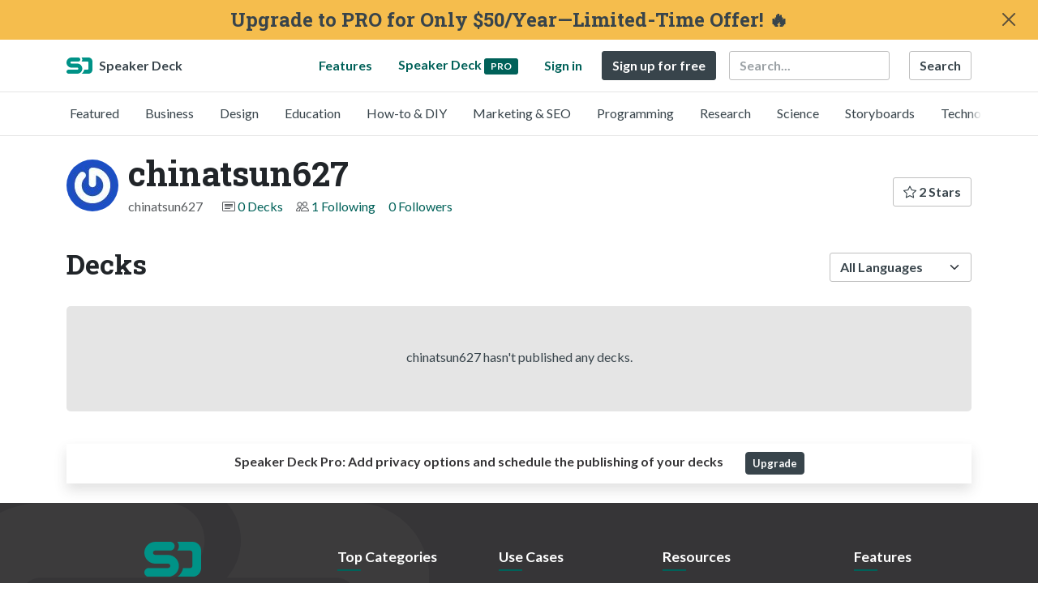

--- FILE ---
content_type: application/javascript; charset=UTF-8
request_url: https://speakerdeck.com/cdn-cgi/challenge-platform/h/g/scripts/jsd/5eaf848a0845/main.js?
body_size: 4641
content:
window._cf_chl_opt={xkKZ4:'g'};~function(P3,d,y,B,v,z,s,H){P3=O,function(D,W,Px,P2,o,c){for(Px={D:429,W:501,o:426,c:419,Y:516,X:458,h:479,I:486,C:431},P2=O,o=D();!![];)try{if(c=-parseInt(P2(Px.D))/1+parseInt(P2(Px.W))/2+parseInt(P2(Px.o))/3+parseInt(P2(Px.c))/4+parseInt(P2(Px.Y))/5*(-parseInt(P2(Px.X))/6)+parseInt(P2(Px.h))/7*(parseInt(P2(Px.I))/8)+parseInt(P2(Px.C))/9,c===W)break;else o.push(o.shift())}catch(Y){o.push(o.shift())}}(P,270271),d=this||self,y=d[P3(521)],B=function(Pw,Pc,PE,Pf,P4,W,o,c){return Pw={D:448,W:411},Pc={D:469,W:469,o:423,c:469,Y:469,X:506,h:469,I:425,C:469},PE={D:410},Pf={D:410,W:425,o:472,c:483,Y:492,X:483,h:483,I:491,C:423,g:423,m:491,j:469,n:423,Z:483,L:491,R:423,Q:423,G:491,J:423,V:423,b:506},P4=P3,W=String[P4(Pw.D)],o={'h':function(Y,PN){return PN={D:463,W:425},Y==null?'':o.g(Y,6,function(X,P5){return P5=O,P5(PN.D)[P5(PN.W)](X)})},'g':function(Y,X,I,P6,C,j,Z,L,R,Q,G,J,V,K,A,M,P0,P1){if(P6=P4,null==Y)return'';for(j={},Z={},L='',R=2,Q=3,G=2,J=[],V=0,K=0,A=0;A<Y[P6(Pf.D)];A+=1)if(M=Y[P6(Pf.W)](A),Object[P6(Pf.o)][P6(Pf.c)][P6(Pf.Y)](j,M)||(j[M]=Q++,Z[M]=!0),P0=L+M,Object[P6(Pf.o)][P6(Pf.X)][P6(Pf.Y)](j,P0))L=P0;else{if(Object[P6(Pf.o)][P6(Pf.h)][P6(Pf.Y)](Z,L)){if(256>L[P6(Pf.I)](0)){for(C=0;C<G;V<<=1,X-1==K?(K=0,J[P6(Pf.C)](I(V)),V=0):K++,C++);for(P1=L[P6(Pf.I)](0),C=0;8>C;V=V<<1.47|1&P1,X-1==K?(K=0,J[P6(Pf.C)](I(V)),V=0):K++,P1>>=1,C++);}else{for(P1=1,C=0;C<G;V=V<<1|P1,K==X-1?(K=0,J[P6(Pf.g)](I(V)),V=0):K++,P1=0,C++);for(P1=L[P6(Pf.m)](0),C=0;16>C;V=V<<1|P1&1.55,X-1==K?(K=0,J[P6(Pf.C)](I(V)),V=0):K++,P1>>=1,C++);}R--,0==R&&(R=Math[P6(Pf.j)](2,G),G++),delete Z[L]}else for(P1=j[L],C=0;C<G;V=V<<1|1.72&P1,K==X-1?(K=0,J[P6(Pf.n)](I(V)),V=0):K++,P1>>=1,C++);L=(R--,0==R&&(R=Math[P6(Pf.j)](2,G),G++),j[P0]=Q++,String(M))}if(''!==L){if(Object[P6(Pf.o)][P6(Pf.Z)][P6(Pf.Y)](Z,L)){if(256>L[P6(Pf.L)](0)){for(C=0;C<G;V<<=1,K==X-1?(K=0,J[P6(Pf.R)](I(V)),V=0):K++,C++);for(P1=L[P6(Pf.I)](0),C=0;8>C;V=P1&1.55|V<<1.25,K==X-1?(K=0,J[P6(Pf.Q)](I(V)),V=0):K++,P1>>=1,C++);}else{for(P1=1,C=0;C<G;V=P1|V<<1,K==X-1?(K=0,J[P6(Pf.Q)](I(V)),V=0):K++,P1=0,C++);for(P1=L[P6(Pf.G)](0),C=0;16>C;V=1&P1|V<<1.7,X-1==K?(K=0,J[P6(Pf.Q)](I(V)),V=0):K++,P1>>=1,C++);}R--,R==0&&(R=Math[P6(Pf.j)](2,G),G++),delete Z[L]}else for(P1=j[L],C=0;C<G;V=V<<1|1&P1,X-1==K?(K=0,J[P6(Pf.J)](I(V)),V=0):K++,P1>>=1,C++);R--,R==0&&G++}for(P1=2,C=0;C<G;V=P1&1|V<<1.4,K==X-1?(K=0,J[P6(Pf.V)](I(V)),V=0):K++,P1>>=1,C++);for(;;)if(V<<=1,K==X-1){J[P6(Pf.R)](I(V));break}else K++;return J[P6(Pf.b)]('')},'j':function(Y,Pa,P7){return Pa={D:491},P7=P4,Y==null?'':Y==''?null:o.i(Y[P7(PE.D)],32768,function(X,P8){return P8=P7,Y[P8(Pa.D)](X)})},'i':function(Y,X,I,P9,C,j,Z,L,R,Q,G,J,V,K,A,M,P1,P0){for(P9=P4,C=[],j=4,Z=4,L=3,R=[],J=I(0),V=X,K=1,Q=0;3>Q;C[Q]=Q,Q+=1);for(A=0,M=Math[P9(Pc.D)](2,2),G=1;G!=M;P0=V&J,V>>=1,0==V&&(V=X,J=I(K++)),A|=(0<P0?1:0)*G,G<<=1);switch(A){case 0:for(A=0,M=Math[P9(Pc.W)](2,8),G=1;G!=M;P0=V&J,V>>=1,V==0&&(V=X,J=I(K++)),A|=G*(0<P0?1:0),G<<=1);P1=W(A);break;case 1:for(A=0,M=Math[P9(Pc.W)](2,16),G=1;M!=G;P0=V&J,V>>=1,V==0&&(V=X,J=I(K++)),A|=G*(0<P0?1:0),G<<=1);P1=W(A);break;case 2:return''}for(Q=C[3]=P1,R[P9(Pc.o)](P1);;){if(K>Y)return'';for(A=0,M=Math[P9(Pc.c)](2,L),G=1;G!=M;P0=V&J,V>>=1,V==0&&(V=X,J=I(K++)),A|=G*(0<P0?1:0),G<<=1);switch(P1=A){case 0:for(A=0,M=Math[P9(Pc.W)](2,8),G=1;M!=G;P0=V&J,V>>=1,0==V&&(V=X,J=I(K++)),A|=G*(0<P0?1:0),G<<=1);C[Z++]=W(A),P1=Z-1,j--;break;case 1:for(A=0,M=Math[P9(Pc.Y)](2,16),G=1;G!=M;P0=V&J,V>>=1,V==0&&(V=X,J=I(K++)),A|=(0<P0?1:0)*G,G<<=1);C[Z++]=W(A),P1=Z-1,j--;break;case 2:return R[P9(Pc.X)]('')}if(0==j&&(j=Math[P9(Pc.h)](2,L),L++),C[P1])P1=C[P1];else if(P1===Z)P1=Q+Q[P9(Pc.I)](0);else return null;R[P9(Pc.o)](P1),C[Z++]=Q+P1[P9(Pc.I)](0),j--,Q=P1,j==0&&(j=Math[P9(Pc.C)](2,L),L++)}}},c={},c[P4(Pw.W)]=o.h,c}(),v={},v[P3(520)]='o',v[P3(495)]='s',v[P3(455)]='u',v[P3(464)]='z',v[P3(487)]='n',v[P3(460)]='I',v[P3(446)]='b',z=v,d[P3(418)]=function(D,W,o,Y,PC,Pu,PI,Pq,h,I,C,g,j,Z){if(PC={D:405,W:438,o:515,c:405,Y:438,X:502,h:484,I:444,C:502,g:500,m:453,j:410,n:485,Z:413},Pu={D:447,W:410,o:522},PI={D:472,W:483,o:492,c:423},Pq=P3,null===W||W===void 0)return Y;for(h=T(W),D[Pq(PC.D)][Pq(PC.W)]&&(h=h[Pq(PC.o)](D[Pq(PC.c)][Pq(PC.Y)](W))),h=D[Pq(PC.X)][Pq(PC.h)]&&D[Pq(PC.I)]?D[Pq(PC.C)][Pq(PC.h)](new D[(Pq(PC.I))](h)):function(L,PW,R){for(PW=Pq,L[PW(Pu.D)](),R=0;R<L[PW(Pu.W)];L[R]===L[R+1]?L[PW(Pu.o)](R+1,1):R+=1);return L}(h),I='nAsAaAb'.split('A'),I=I[Pq(PC.g)][Pq(PC.m)](I),C=0;C<h[Pq(PC.j)];g=h[C],j=l(D,W,g),I(j)?(Z=j==='s'&&!D[Pq(PC.n)](W[g]),Pq(PC.Z)===o+g?X(o+g,j):Z||X(o+g,W[g])):X(o+g,j),C++);return Y;function X(L,R,PU){PU=O,Object[PU(PI.D)][PU(PI.W)][PU(PI.o)](Y,R)||(Y[R]=[]),Y[R][PU(PI.c)](L)}},s=P3(507)[P3(414)](';'),H=s[P3(500)][P3(453)](s),d[P3(470)]=function(D,W,Pm,Po,o,Y,X,h){for(Pm={D:497,W:410,o:432,c:423,Y:451},Po=P3,o=Object[Po(Pm.D)](W),Y=0;Y<o[Po(Pm.W)];Y++)if(X=o[Y],'f'===X&&(X='N'),D[X]){for(h=0;h<W[o[Y]][Po(Pm.W)];-1===D[X][Po(Pm.o)](W[o[Y]][h])&&(H(W[o[Y]][h])||D[X][Po(Pm.c)]('o.'+W[o[Y]][h])),h++);}else D[X]=W[o[Y]][Po(Pm.Y)](function(I){return'o.'+I})},a();function x(PZ,Pp,D){return PZ={D:512,W:454},Pp=P3,D=d[Pp(PZ.D)],Math[Pp(PZ.W)](+atob(D.t))}function O(D,U,q){return q=P(),O=function(W,o,d){return W=W-404,d=q[W],d},O(D,U)}function F(D,Pn,Py){return Pn={D:434},Py=P3,Math[Py(Pn.D)]()<D}function i(D,W,PJ,PG,PQ,PR,Pv,o,c,Y){PJ={D:512,W:505,o:517,c:441,Y:488,X:523,h:440,I:517,C:436,g:439,m:513,j:422,n:493,Z:465,L:420,R:473,Q:473,G:474,J:513,V:417,b:411,K:445},PG={D:498},PQ={D:449,W:457,o:519},PR={D:422},Pv=P3,o=d[Pv(PJ.D)],console[Pv(PJ.W)](d[Pv(PJ.o)]),c=new d[(Pv(PJ.c))](),c[Pv(PJ.Y)](Pv(PJ.X),Pv(PJ.h)+d[Pv(PJ.I)][Pv(PJ.C)]+Pv(PJ.g)+o.r),o[Pv(PJ.m)]&&(c[Pv(PJ.j)]=5e3,c[Pv(PJ.n)]=function(Pz){Pz=Pv,W(Pz(PR.D))}),c[Pv(PJ.Z)]=function(PS){PS=Pv,c[PS(PQ.D)]>=200&&c[PS(PQ.D)]<300?W(PS(PQ.W)):W(PS(PQ.o)+c[PS(PQ.D)])},c[Pv(PJ.L)]=function(Pl){Pl=Pv,W(Pl(PG.D))},Y={'t':x(),'lhr':y[Pv(PJ.R)]&&y[Pv(PJ.Q)][Pv(PJ.G)]?y[Pv(PJ.R)][Pv(PJ.G)]:'','api':o[Pv(PJ.J)]?!![]:![],'payload':D},c[Pv(PJ.V)](B[Pv(PJ.b)](JSON[Pv(PJ.K)](Y)))}function e(Pj,Pd,o,c,Y,X,h){Pd=(Pj={D:461,W:494,o:415,c:496,Y:456,X:428,h:421,I:466,C:478,g:409,m:510,j:471},P3);try{return o=y[Pd(Pj.D)](Pd(Pj.W)),o[Pd(Pj.o)]=Pd(Pj.c),o[Pd(Pj.Y)]='-1',y[Pd(Pj.X)][Pd(Pj.h)](o),c=o[Pd(Pj.I)],Y={},Y=cJDYB1(c,c,'',Y),Y=cJDYB1(c,c[Pd(Pj.C)]||c[Pd(Pj.g)],'n.',Y),Y=cJDYB1(c,o[Pd(Pj.m)],'d.',Y),y[Pd(Pj.X)][Pd(Pj.j)](o),X={},X.r=Y,X.e=null,X}catch(I){return h={},h.r={},h.e=I,h}}function N(PL,PB,D,W,o){return PL={D:454,W:482},PB=P3,D=3600,W=x(),o=Math[PB(PL.D)](Date[PB(PL.W)]()/1e3),o-W>D?![]:!![]}function l(D,W,o,PX,PO,Y){PO=(PX={D:508,W:502,o:499,c:468},P3);try{return W[o][PO(PX.D)](function(){}),'p'}catch(X){}try{if(null==W[o])return W[o]===void 0?'u':'x'}catch(h){return'i'}return D[PO(PX.W)][PO(PX.o)](W[o])?'a':W[o]===D[PO(PX.W)]?'E':W[o]===!0?'T':W[o]===!1?'F':(Y=typeof W[o],PO(PX.c)==Y?S(D,W[o])?'N':'f':z[Y]||'?')}function S(D,W,PY,PP){return PY={D:477,W:477,o:472,c:462,Y:492,X:432,h:404},PP=P3,W instanceof D[PP(PY.D)]&&0<D[PP(PY.W)][PP(PY.o)][PP(PY.c)][PP(PY.Y)](W)[PP(PY.X)](PP(PY.h))}function f(c,Y,Pb,PT,X,h,I,C,g,m,j,n){if(Pb={D:427,W:433,o:512,c:440,Y:517,X:436,h:503,I:406,C:441,g:488,m:523,j:422,n:493,Z:412,L:517,R:424,Q:442,G:517,J:443,V:435,b:517,K:430,k:489,A:517,M:416,P0:490,P1:480,Pr:407,PK:476,Pk:417,PA:411},PT=P3,!F(.01))return![];h=(X={},X[PT(Pb.D)]=c,X[PT(Pb.W)]=Y,X);try{I=d[PT(Pb.o)],C=PT(Pb.c)+d[PT(Pb.Y)][PT(Pb.X)]+PT(Pb.h)+I.r+PT(Pb.I),g=new d[(PT(Pb.C))](),g[PT(Pb.g)](PT(Pb.m),C),g[PT(Pb.j)]=2500,g[PT(Pb.n)]=function(){},m={},m[PT(Pb.Z)]=d[PT(Pb.L)][PT(Pb.R)],m[PT(Pb.Q)]=d[PT(Pb.G)][PT(Pb.J)],m[PT(Pb.V)]=d[PT(Pb.b)][PT(Pb.K)],m[PT(Pb.k)]=d[PT(Pb.A)][PT(Pb.M)],j=m,n={},n[PT(Pb.P0)]=h,n[PT(Pb.P1)]=j,n[PT(Pb.Pr)]=PT(Pb.PK),g[PT(Pb.Pk)](B[PT(Pb.PA)](n))}catch(Z){}}function E(o,c,O0,PF,Y,X,h){if(O0={D:514,W:513,o:457,c:407,Y:437,X:452,h:457,I:467,C:511,g:437,m:452,j:433,n:408,Z:467,L:511},PF=P3,Y=PF(O0.D),!o[PF(O0.W)])return;c===PF(O0.o)?(X={},X[PF(O0.c)]=Y,X[PF(O0.Y)]=o.r,X[PF(O0.X)]=PF(O0.h),d[PF(O0.I)][PF(O0.C)](X,'*')):(h={},h[PF(O0.c)]=Y,h[PF(O0.g)]=o.r,h[PF(O0.m)]=PF(O0.j),h[PF(O0.n)]=c,d[PF(O0.Z)][PF(O0.L)](h,'*'))}function P(O1){return O1='ZsITFPFr,chlApiSitekey,d.cookie,split,style,gRjkt7,send,cJDYB1,1163520gcszxR,onerror,appendChild,timeout,push,vKoX8,charAt,1488888WWFxMG,msg,body,351353kAmSoh,hhzn3,417780fMagST,indexOf,error,random,chlApiRumWidgetAgeMs,xkKZ4,sid,getOwnPropertyNames,/jsd/oneshot/5eaf848a0845/0.28741250242332317:1764991340:xOemWutcxBkQZWsEvAHXxIOumPqmydJj_wdjc7O58HA/,/cdn-cgi/challenge-platform/h/,XMLHttpRequest,chlApiUrl,gKwbC5,Set,stringify,boolean,sort,fromCharCode,status,DOMContentLoaded,map,event,bind,floor,undefined,tabIndex,success,18QFiVGA,error on cf_chl_props,bigint,createElement,toString,xdcsBL9V6kPtwO-R8yhNZvbeiWJaofAIH1j2zEnGgU4TmMuqrXYD7S3F5pKCQ+0$l,symbol,onload,contentWindow,parent,function,pow,Qgcf5,removeChild,prototype,location,href,getPrototypeOf,jsd,Function,clientInformation,78799CAwqzV,chctx,addEventListener,now,hasOwnProperty,from,isNaN,8HeGTCd,number,open,chlApiClientVersion,errorInfoObject,charCodeAt,call,ontimeout,iframe,string,display: none,keys,xhr-error,isArray,includes,75980yMhVQK,Array,/b/ov1/0.28741250242332317:1764991340:xOemWutcxBkQZWsEvAHXxIOumPqmydJj_wdjc7O58HA/,loading,log,join,_cf_chl_opt;XQlKq9;mpuA2;BYBs3;bqzg9;gtpfA4;SZQFk7;rTYyd6;gTvhm6;ubgT9;JrBNE9;NgAVk0;YBjhw4;WvQh6;cJDYB1;Qgcf5;eHVD2;VJwN2,catch,readyState,contentDocument,postMessage,__CF$cv$params,api,cloudflare-invisible,concat,435365vuVACB,_cf_chl_opt,onreadystatechange,http-code:,object,document,splice,POST,[native code],Object,/invisible/jsd,source,detail,navigator,length'.split(','),P=function(){return O1},P()}function a(PM,PA,PK,Ps,D,W,o,c,Y){if(PM={D:512,W:513,o:509,c:504,Y:481,X:481,h:450,I:518},PA={D:509,W:504,o:518},PK={D:459},Ps=P3,D=d[Ps(PM.D)],!D)return;if(!N())return;(W=![],o=D[Ps(PM.W)]===!![],c=function(PH,X){if(PH=Ps,!W){if(W=!![],!N())return;X=e(),i(X.r,function(h){E(D,h)}),X.e&&f(PH(PK.D),X.e)}},y[Ps(PM.o)]!==Ps(PM.c))?c():d[Ps(PM.Y)]?y[Ps(PM.X)](Ps(PM.h),c):(Y=y[Ps(PM.I)]||function(){},y[Ps(PM.I)]=function(Pe){Pe=Ps,Y(),y[Pe(PA.D)]!==Pe(PA.W)&&(y[Pe(PA.o)]=Y,c())})}function T(D,Ph,PD,W){for(Ph={D:515,W:497,o:475},PD=P3,W=[];D!==null;W=W[PD(Ph.D)](Object[PD(Ph.W)](D)),D=Object[PD(Ph.o)](D));return W}}()